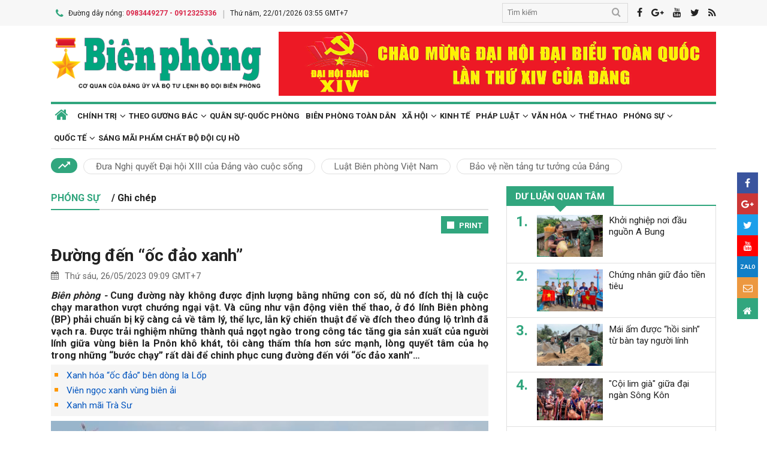

--- FILE ---
content_type: text/html; charset=utf-8
request_url: https://www.bienphong.com.vn/duong-den-oc-dao-xanh-post461490.html
body_size: 22287
content:

<!DOCTYPE html>
<html xmlns="http://www.w3.org/1999/xhtml" xml:lang="vi-vn" lang="vi-vn" itemscope="itemscope"
itemtype="http://schema.org/WebPage">
<head prefix="og: http://ogp.me/ns# fb:http://ogp.me/ns/fb# article:http://ogp.me/ns/article#"><meta charset="utf-8" /><title>
	
        Đường đến “ốc đảo xanh”
</title><meta name="keywords" content="ốc đảo xanh,oc dao xanh"/><meta name="news_keywords" content="ốc đảo xanh,oc dao xanh" /><meta name="description" content="Cung đường này không được định lượng bằng những con số, dù nó đích thị là cuộc chạy marathon vượt chướng ngại vật. Và cũng như vận động viên thể thao, ở đó lính Biên phòng (BP) phải chuẩn bị kỹ càng cả về tâm lý, thể lực, lẫn kỹ chiến thuật để về đích theo đúng lộ trình đã vạch ra. Được trải nghiệm những thành quả ngọt ngào trong công tác tăng gia sản xuất của người lính giữa vùng biên Ia Pnôn khô khát, tôi càng thấm thía hơn sức mạnh, lòng quyết tâm của họ trong những “bước chạy” rất dài để chinh phục cung đường đến với “ốc đảo xanh”…"/><link rel="canonical" href="https://www.bienphong.com.vn/duong-den-oc-dao-xanh-post461490.html" /><link rel="alternate" media="handheld" href="https://www.bienphong.com.vn/duong-den-oc-dao-xanh-post461490.html" /><link rel="alternate" type="application/rss+xml" title="Tin tức tổng hợp, tin mới nhất về Ghi chép" href="https://www.bienphong.com.vn/rss/ghi-chep-17.rss" /><meta property="article:section" content="Tin tức tổng hợp, tin mới nhất về Ghi chép" /><meta property="og:type" content="article" /><meta property="og:title" content="Đường đến “ốc đảo xanh”" /><meta property="og:description" content="Cung đường này không được định lượng bằng những con số, dù nó đích thị là cuộc chạy marathon vượt chướng ngại vật. Và cũng như vận động viên thể thao, ở đó lính Biên phòng (BP) phải chuẩn bị kỹ càng cả về tâm lý, thể lực, lẫn kỹ chiến thuật để về đích theo đúng lộ trình đã vạch ra. Được trải nghiệm những thành quả ngọt ngào trong công tác tăng gia sản xuất của người lính giữa vùng biên Ia Pnôn khô khát, tôi càng thấm thía hơn sức mạnh, lòng quyết tâm của họ trong những “bước chạy” rất dài để chinh phục cung đường đến với “ốc đảo xanh”…" /><meta property="og:url" content="https://www.bienphong.com.vn/duong-den-oc-dao-xanh-post461490.html" /><meta property="og:image:url" content="https://files.bienphong.com.vn/bbpmedia/media//730/2023/5/24/t10-a1.jpg" /><meta property="og:image:width" content="490" /><meta property="og:image:height" content="345" /><meta property="article:published_time" content="2023-05-26T09:09:12+07:00" /><meta property="article:tag" content="Đồn BP Ia Pnôn"/><meta property="article:tag" content="bđbp gia lai"/><meta property="article:tag" content="ốc đảo xanh"/><script type="application/ld+json">{"@context": "http://schema.org","@type": "NewsArticle","mainEntityOfPage":{"@type":"WebPage","@id":"https://www.bienphong.com.vn/duong-den-oc-dao-xanh-post461490.html"},"headline": "Đường đến “ốc đảo xanh”","image": {"@type": "ImageObject","url": "https://files.bienphong.com.vn/bbpmedia/media//730/2023/5/24/t10-a1.jpg","width": 800,"height": 450},"datePublished": "2023-05-26T09:09:12+07:00","dateModified": "2023-05-26T09:09:12+07:00","author": {"@type": "Person","name": ""},"publisher": {"@type": "Organization","name": "Báo biên phòng","logo": {"@type": "ImageObject","url": "https://www.bienphong.com.vn/images/logo-bienphong.jpg","width": 480,"height": 300}},"description": "Cung đường này không được định lượng bằng những con số, dù nó đích thị là cuộc chạy marathon vượt chướng ngại vật. Và cũng như vận động viên thể thao, ở đó lính Biên phòng (BP) phải chuẩn bị kỹ càng cả về tâm lý, thể lực, lẫn kỹ chiến thuật để về đích theo đúng lộ trình đã vạch ra. Được trải nghiệm những thành quả ngọt ngào trong công tác tăng gia sản xuất của người lính giữa vùng biên Ia Pnôn khô khát, tôi càng thấm thía hơn sức mạnh, lòng quyết tâm của họ trong những “bước chạy” rất dài để chinh phục cung đường đến với “ốc đảo xanh”…"}</script><script type="application/ld+json">{"@context": "http://schema.org","@type": "BreadcrumbList","itemListElement": [{"@type": "ListItem","position":1,"item": {"@id": "https://www.bienphong.com.vn/","name": "Bao bien phong"}},{"@type": "ListItem","position":2,"item": {"@id": "https://www.bienphong.com.vn/phong-su-16.html","name": "Phóng sự"}},{"@type": "ListItem","position":3,"item": {"@id": "https://www.bienphong.com.vn/ghi-chep-17.html","name": "Ghi chép"}}] }</script><meta name="robots" content="index,follow" /><meta name="GOOGLEBOT" content="index,follow,noarchive" /><meta http-equiv="REFRESH" content="1800" /><meta name="RATING" content="GENERAL" /><meta name="REVISIT-AFTER" content="1 DAYS" /><meta name="RATING" content="GENERAL" /><meta name="copyright" content="bienphong.com.vn" /><meta name="author" content="BAO BIEN PHONG" /><meta name="google-site-verification" content="qj8ryrTKbwy1ZofmigYMJMniDAB4GzajISp0EMTPfcM" /><meta property="fb:app_id" content="255770809011475" /><meta name="viewport" content="width=device-width,initial-scale=1" /><link rel="stylesheet" type="text/css" href="Styles/vendor.css" /><link rel="stylesheet" type="text/css" href="Styles/main.css?v=260525" /><link href="https://fonts.googleapis.com/css?family=Roboto:400,700&amp;amp;subset=vietnamese" rel="stylesheet" /><link rel="shortcut icon" href="favicon.ico" type="image/x-icon" />
    <script src="https://www.bienphong.com.vn/Scripts/jquery-1.4.2.js"></script>
    <script src="https://www.bienphong.com.vn/Scripts/hpcLib.js" type="text/javascript"></script>
    
    <script src="https://www.bienphong.com.vn/scripts/vendor/modernizr.js"></script>
    <script type="text/javascript">
        var NEWS_ID = '461490';
        var urlsite = 'https://www.bienphong.com.vn/';
        var urllink = 'http://www.bienphong.com.vn/duong-den-oc-dao-xanh-post461490.html';    
    </script>
    <!-- Global site tag (gtag.js) - Google Analytics -->
    <!--<script async src="https://www.googletagmanager.com/gtag/js?id=UA-108162404-1"></script>-->
    <script type="text/javascript">
        window.dataLayer = window.dataLayer || [];
        function gtag() { dataLayer.push(arguments); }
        gtag('js', new Date());
        gtag('config', 'UA-108162404-1');
    </script>
    <!-- Begin EMC Tracking Code -->
<script type="text/javascript">
    var _govaq = window._govaq || [];

    _govaq.push(['trackPageView']);
    _govaq.push(['enableLinkTracking']);

    (function () {
        _govaq.push(['setTrackerUrl', 'https://f-emc.ngsp.gov.vn/tracking']);
        _govaq.push(['setSiteId', '8970']);

        var d = document,
            g = d.createElement('script'),
            s = d.getElementsByTagName('script')[0];

        g.type = 'text/javascript';
        g.async = true;
        g.defer = true;
        g.src = 'https://f-emc.ngsp.gov.vn/embed/gov-tracking.min.js';

        s.parentNode.insertBefore(g, s);
    })();
</script>
<!-- End EMC Tracking Code -->

    
    <link rel="stylesheet" href="https://www.bienphong.com.vn/mediaelement/css/mediaelementplayer.css?v=6" />
</head>
<body>
    <div id="fb-root">
    </div>
    <script async defer crossorigin="anonymous" src="https://connect.facebook.net/en_US/sdk.js#xfbml=1&version=v9.0"
        nonce="pZKjmw5E"></script>
    <div class="wrapper">
        <!---PHAN Banner-->
        
<header class="header">
    <section class="top d-none d-lg-block">
        <div class="container">
            <div class="row">
                <div class="col-7"><span><i class="icon-phone"></i>Đường dây nóng: <strong class="hotline">0983449277 - 0912325336</strong></span><span>Thứ năm, 22/01/2026 03:55 GMT+7</span></div>
                <div class="col-5">
                    <div class="top__social">
                        <div class="frm-search">
                            <input type="text" id="txtsearchtop" placeholder="Tìm kiếm">
                            <button type="button" id="btnSearchTop"><i class="icon-search"></i></button>
                        </div>
                        <a rel="nofollow" href="javascript:void(0);" onclick="share_facebook();"><i class="icon-facebook"></i></a><a rel="nofollow" href="javascript:void(0);" onclick="share_google();"><i class="icon-google-plus"></i></a><a href="javascript:void(0);"><i class="icon-youtube"></i></a><a href="javascript:void(0);" onclick="share_twitter();"><i class="icon-twitter"></i></a><a href="https://www.bienphong.com.vn/rss.html"><i class="icon-rss"></i></a>
                    </div>
                </div>
            </div>
        </div>
    </section>
    <section class="header__main">
        <div class="container">
            <div class="row d-lg-none header__sp">
                <div class="col-2"><a id="btn-menu" href="#"><i class="icon-bars"></i></a></div>
                <div class="col-8">
                    <h1 class="logo"><a href="https://www.bienphong.com.vn/">
                        <img src="https://www.bienphong.com.vn/images/logo-bienphong.svg" alt="Báo Biên Phòng" width="120">
                    </a></h1>
                </div>
                <div class="col-2"><a id="btn-search" href="#"><i class="icon-search"></i></a></div>
            </div>
            <div class="d-none d-lg-block header__pc">
                <div class="row">
                    <div class="col-lg-4">
                        <h1 class="logo"><a href="https://www.bienphong.com.vn/">
                            <img src="https://www.bienphong.com.vn/images/logo-bienphong.svg" alt="Báo Biên Phòng"></a></h1>
                    </div>
                    <div class="col-lg-8">
                        <div class="header__banners">
                            
                            <div class="row">
                                <div class="col-lg-12">
                                    <div class="adv adv-full-hd">
                                        <a href="https://www.bienphong.com.vn/dai-hoi-xiv-cua-dang-148.html"><img src = "https://files.bienphong.com.vn/bbpmedia/media//ads/2026/1/12/11013806PMz7422278173159_91dbfa65739d31f708cad8ca2883e323.jpg" width="730px" height="107px" /></a>  
                                    </div>
                                </div>
                            </div>
                        </div>
                    </div>
                </div>
            </div>
            <!--<div class="d-none d-lg-block header__hotnews">
              <div class="header__hotnews__inner"><a href="detail.html">Hướng tới kỷ niệm 60 năm ngày truyền thống bđbp - 30 năm ngày biên phòng toàn dân</a></div>
            </div>-->
        </div>
    </section>
    <section class="search-bar">
        <div class="container">
            <div class="search-bar-inner">
                <div class="frm-search">
                    <input type="text" id="txtsearchtopm" placeholder="Tìm kiếm">
                    <button type="button" id="btnSearchTopm"><i class="icon-search"></i></button>
                </div>
            </div>
        </div>
    </section>
    <script type="text/javascript" lang="javascript">
        $(function () {
            $("#btnSearchTop").click(function () {
                var _sT = RemoveHTMLTags($("#txtsearchtop").val());
                if (_sT != '')
                {
                    var sLink = urlsite + 'search.html?s=' + _sT;
                    window.location.href = sLink;
                }
                    
            });
            $("#btnSearchTopm").click(function ()
            {
                var _sT = RemoveHTMLTags($("#txtsearchtopm").val());
                if (_sT != '')
                {
                    var sLink = urlsite + 'search.html?s=' + _sT;
                    window.location.href = sLink;
                }                
            });
            $("#txtsearchtop").keypress(function (e) {
                if (e.which == 13) {
                    var _sT = RemoveHTMLTags($("#txtsearchtop").val());
                    if (_sT != '') {
                        var sLink = urlsite + 'search.html?s=' + _sT;
                        window.location.href = sLink;
                    }
                }
            });
        });
    </script>
</header>

        <!---PHAN banner-->
        <!---PHAN menu-->
        
<section class="mainmenu">
    <div class="container">
        <div class="row">
            <div class="col-12">
                <div class="mainmenu__close"><a href="javascript:void(0)"><i class="icon-close-min"></i></a></div>
                <nav>
                    <ul class="mainmenu__items">
                        <li><a href="https://www.bienphong.com.vn/"><span>Trang chủ</span></a></li>
                         <li class="has-child"><a href="https://www.bienphong.com.vn/chinh-tri-1.html"><span>Chính trị</span></a><ul class="mainmenu__sub"><li><a href="https://www.bienphong.com.vn/thoi-su-66.html"><span>Thời sự<span></a></li><li><a href="https://www.bienphong.com.vn/doi-ngoai-bien-phong-2.html"><span>Đối ngoại biên phòng<span></a></li><li><a href="https://www.bienphong.com.vn/chong-dien-bien-hoa-binh-45.html"><span>Chống diễn biến hòa bình<span></a></li></ul></li><li class="has-child"><a href="https://www.bienphong.com.vn/theo-guong-bac-5.html"><span>Theo gương Bác</span></a><ul class="mainmenu__sub"><li><a href="https://www.bienphong.com.vn/loi-bac-day-ngay-nay-nam-xua-57.html"><span>Lời Bác dạy ngày này năm xưa<span></a></li><li><a href="https://www.bienphong.com.vn/nguoi-tot-viec-tot-58.html"><span>Người tốt - Việc tốt<span></a></li></ul></li><li><a href="https://www.bienphong.com.vn/quan-su-quoc-phong-6.html">Quân sự-Quốc phòng</a></li><li><a href="https://www.bienphong.com.vn/bien-phong-toan-dan-51.html">Biên phòng toàn dân</a></li><li class="has-child"><a href="https://www.bienphong.com.vn/xa-hoi-13.html"><span>Xã hội</span></a><ul class="mainmenu__sub"><li><a href="https://www.bienphong.com.vn/giao-thong-24-7-14.html"><span>Giao thông 24/7<span></a></li><li><a href="https://www.bienphong.com.vn/binh-dan-hoc-vu-so-147.html"><span>Bình dân học vụ số<span></a></li></ul></li><li><a href="https://www.bienphong.com.vn/kinh-te-12.html">Kinh tế</a></li><li class="has-child"><a href="https://www.bienphong.com.vn/phap-luat-8.html"><span>Pháp luật</span></a><ul class="mainmenu__sub"><li><a href="https://www.bienphong.com.vn/ho-so-vu-an-116.html"><span>Hồ sơ vụ án<span></a></li><li><a href="https://www.bienphong.com.vn/doi-song-phap-luat-9.html"><span>Đời sống pháp luật<span></a></li><li><a href="https://www.bienphong.com.vn/thong-tin-tim-hieu-phap-luat-10.html"><span>Thông tin, tìm hiểu pháp luật<span></a></li></ul></li><li class="has-child"><a href="https://www.bienphong.com.vn/van-hoa-15.html"><span>Văn hóa</span></a><ul class="mainmenu__sub"><li><a href="https://www.bienphong.com.vn/sang-tac-31.html"><span>Sáng tác<span></a></li></ul></li><li><a href="https://www.bienphong.com.vn/the-thao-68.html">Thể thao</a></li><li class="has-child"><a href="https://www.bienphong.com.vn/phong-su-16.html"><span>Phóng sự</span></a><ul class="mainmenu__sub"><li><a href="https://www.bienphong.com.vn/ghi-chep-17.html"><span>Ghi chép<span></a></li><li><a href="https://www.bienphong.com.vn/but-ky-18.html"><span>Bút ký<span></a></li></ul></li><li class="has-child"><a href="https://www.bienphong.com.vn/quoc-te-19.html"><span>Quốc tế</span></a><ul class="mainmenu__sub"><li><a href="https://www.bienphong.com.vn/su-kien-binh-luan-28.html"><span>Sự kiện-Bình luận<span></a></li><li><a href="https://www.bienphong.com.vn/bien-gioi-bien-dao-cac-nuoc-29.html"><span>Biên giới, biển, đảo các nước<span></a></li></ul></li><li><a href="https://www.bienphong.com.vn/sang-mai-pham-chat-bo-doi-cu-ho-102.html">Sáng mãi phẩm chất Bộ đội Cụ Hồ</a></li>                        
                    </ul>
                </nav>
            </div>
            <div class="col-12">
                <div class="mainmenu__info">
                    <p>Liên hệ Quảng cáo: <strong>0983449277</strong></p>
                    <p>Hotline: <strong>0983449277</strong> - <strong>0912325336</strong></p>
                </div>
                <div class="mainmenu__social">
                    <div class="top__social"><a href="#"><i class="icon-facebook"></i></a><a href="#"><i class="icon-google-plus"></i></a><a href="#"><i class="icon-youtube"></i></a><a href="#"><i class="icon-rss"></i></a></div>
                </div>
            </div>
        </div>
    </div>
</section>

        <!---END menu-->
        <!---PHAN event-->
        
        
<section class="maintags d-none d-lg-block">
    <div class="container">
        <span class="icon-trending_up"></span><a class="item" href="https://www.bienphong.com.vn/dua-nghi-quyet-dai-hoi-xiii-cua-dang-vao-cuoc-song-trends81.html">Đưa Nghị quyết Đại hội XIII của Đảng vào cuộc sống</a><a class="item" href="https://www.bienphong.com.vn/luat-bien-phong-viet-nam-trends63.html">Luật Biên phòng Việt Nam</a><a class="item" href="https://www.bienphong.com.vn/bao-ve-nen-tang-tu-tuong-cua-dang-trends117.html">Bảo vệ nền tảng tư tưởng của Đảng</a>
    </div>
</section>

        <!---PHAN event-->
        <!---PHAN CONTENT-->
        
    <section class="section" id="firstSection">
        <div class="container">
            <div class="row">
                <div class="col-lg-8" id="mainLeftContent">
                    
<article class="item">       
    <h3 class="newsblock-title fix-newsblock-title"><a href = "https://www.bienphong.com.vn/phong-su-16.html" ><span>Phóng sự</span></a>/ Ghi chép<a class="btn-subcategory" href="javascript:void(0)"><i class="icon-th"></i></a></h3>
</article>

                    
<div class="article-print" style="text-align: right;">
    <button class="btn-print" id="btnPrintBPP" type="button" style="background-color: #31a67e;
        border: none; padding: 8px 10px 6px; font-size: 13px;" onclick="print(1);">
        <i class="icon-print icon-grp icon-s12"></i>PRINT</button>
</div>
<div id="divcontent">
    <article class="article-main"><h2 class="title--big"><a href = "https://www.bienphong.com.vn/duong-den-oc-dao-xanh-post461490.html">Đường đến “ốc đảo xanh”</a></h2><div class="row"><div class="col-6"><time class="article-date"><i class="icon-calendar"></i>Thứ sáu, 26/05/2023 09:09 GMT+7</time></div><div class="col-6"><div class="article-fb"><div class="fb-like" data-href="https://www.bienphong.com.vn/duong-den-oc-dao-xanh-post461490.html" data-width="" data-layout="button" data-action="like" data-size="small" data-share="true"></div></div></div></div><div class="article-content">    <div class="article-grp-content">        <div class="article-content-intro">            <p><i>Biên phòng - </i>Cung đường này không được định lượng bằng những con số, dù nó đích thị là cuộc chạy marathon vượt chướng ngại vật. Và cũng như vận động viên thể thao, ở đó lính Biên phòng (BP) phải chuẩn bị kỹ càng cả về tâm lý, thể lực, lẫn kỹ chiến thuật để về đích theo đúng lộ trình đã vạch ra. Được trải nghiệm những thành quả ngọt ngào trong công tác tăng gia sản xuất của người lính giữa vùng biên Ia Pnôn khô khát, tôi càng thấm thía hơn sức mạnh, lòng quyết tâm của họ trong những “bước chạy” rất dài để chinh phục cung đường đến với “ốc đảo xanh”…</p>        </div><div class="article-list-links"><ul><li><a href = "https://www.bienphong.com.vn/xanh-hoa-oc-dao-ben-dong-ia-lop-post458157.html"> Xanh hóa “ốc đảo” bên dòng Ia Lốp</a></li><li><a href = "https://www.bienphong.com.vn/vien-ngoc-xanh-vung-bien-ai-post454582.html"> Viên ngọc xanh vùng biên ải</a></li><li><a href = "https://www.bienphong.com.vn/xanh-mai-tra-su-post438482.html"> Xanh mãi Trà Sư</a></li></ul></div>        <div class="article-content-main"><div style="text-align:center">
<figure class="image" style="display:inline-block"><img alt="" border="0" hspace="3" src="https://files.bienphong.com.vn//bbpmedia/media/730/2023/5/24/t10-a1.jpg" vspace="3" />
<figcaption>Vườn bạch đàn hơn 10ha của Đồn BP Ia Pnôn. Ảnh: Thái Kim Nga</figcaption>
</figure>
</div>

<p style="text-align: justify;"><strong>Vượt chướng ngại vật</strong></p>

<p style="text-align: justify;">Sau quyết định di chuyển doanh trại từ khu vực bên cạnh con sông Ia Drăng về địa điểm mới tại xã Ia Pnôn, huyện Đức Cơ, tỉnh Gia Lai vào năm 2018, thử thách đến với cán bộ, chiến sĩ Đồn BP Ia Pnôn, BĐBP Gia Lai là vô cùng lớn. Toàn bộ hệ thống chuồng trại chăn nuôi, vườn tăng gia đều phải quy hoạch xây dựng lại từ đầu, đáp ứng yêu cầu “người đâu vườn đó” do ngành hậu cần đề ra.</p>

<p style="text-align: justify;">Điều này đồng nghĩa, người lính Đồn BP Ia Pnôn không chỉ tập trung cải tạo đất đai, thay thế lớp đá sỏi đã “trơ gan gà” sau khi lấy mặt bằng xây dựng đồn bằng đất phù sa vận chuyển từ nơi khác đến, mà còn phải rải ống, đặt máy bơm, kéo dây điện hàng ngàn mét để đưa nước về tưới tắm cho cây trồng, vật nuôi. “Công lính” nhiều tựa nước sông, nhưng đó là chướng ngại vật bắt buộc phải vượt qua trên “đường chạy” marathon xuyên suốt gần một nhiệm kỳ.</p>

<p style="text-align: justify;">Trung tá Nguyễn Quang Công, Đồn trưởng Đồn BP Ia Pnôn chia sẻ: “Không chỉ quy hoạch, làm mới khu tăng gia sản xuất, chúng tôi còn phải tính toán, thay thế dần số diện tích trồng cây lâu năm, hiệu quả thấp sang những loại cây trồng có ưu thế hơn. Cùng với đó, tận dụng khu vực đất trống quanh đơn vị để phát triển đàn gia súc, gia cầm theo dạng chăn nuôi bán tự nhiên, vừa cung cấp phân bón hữu cơ truyền thống cho cây trồng, vừa bảo đảm nguồn thực phẩm chất lượng cao, phục vụ đời sống của bộ đội…”.</p>

<p style="text-align: justify;">Đề cương tổng thể của “kiến trúc sư” công trình chỉ gói gọn ở mấy “gạch đầu dòng” như thế, song để thực hiện nó là cả một khối lượng công việc rất lớn, đòi hỏi người lính BP bên dòng Ia Drăng phải “vượt nắng thắng mưa”, khát khao cống hiến và khát khao chiến thắng như những vận động viên trên đường chạy marathon vượt chướng ngại vật. Đã có những bước “lạc nhịp” do điều kiện thời tiết khí hậu không thuận theo ý người và dịch bệnh tác động, nhưng tựu trung lại, đó là những chướng ngại vật cần phải vượt qua trên con đường hướng đến “ốc đảo xanh” vững vàng thế đứng trên biên giới.</p>

<p style="text-align: justify;"><strong>Niềm tin và tình yêu người lính…</strong></p>

<p style="text-align: justify;">Trên đường đưa chúng tôi đi thăm vườn cây bạch đàn rộng hơn 10ha gần 1 năm tuổi, Thiếu tá Trần Hoàng Trang, Phó Đồn trưởng quân sự Đồn BP Ia Pnôn tâm sự: “Ở vùng biên giới khô khan khắc nghiệt như thế này thì việc lựa chọn cây trồng dài ngày phù hợp với khả năng về kinh phí của đơn vị là rất quan trọng. Cây bạch đàn phải thường xuyên chống cháy, nhưng bù lại có sức sống rất tốt, chi phí thấp nhờ tiết kiệm được nguồn nước tưới và phân bón. Thời gian sinh trưởng và phát triển của loại cây này từ 5 đến 7 năm là sẽ cho thu hoạch, giá trị kinh tế vượt trội so với vườn điều đã được thay thế trước đây. Nói thì nhanh nhưng vẫn còn hơn một nhiệm kỳ vượt chướng ngại vật nữa…”.</p>

<p style="text-align: justify;">Trong câu chuyện của Phó Đồn trưởng, người được ví như “linh hồn” trong công tác huấn luyện, bảo đảm hậu cần, xây dựng đơn vị ở Đồn BP Ia Pnôn, chúng tôi thấy rất rõ quyết tâm, niềm tin trên con đường xây dựng đơn vị hướng đến một “ốc đảo xanh” đúng nghĩa trên biên giới. Có sự trùng hợp khá ngẫu nhiên khi nói về quá trình xây dựng kiến tạo Đồn BP Ia Pnôn trở thành điểm sáng trong công tác tăng gia sản xuất, xây dựng đơn vị như một cuộc chạy marathon vượt chướng ngại vật thì “linh hồn” của mảng công tác này cũng từng là vận động viên điền kinh trên đường chạy cự ly trung bình ngắn (10km).</p>

<div style="text-align:center">
<figure class="image" style="display:inline-block"><img alt="" border="0" hspace="3" src="https://files.bienphong.com.vn//bbpmedia/media/730/2023/5/24/t10-a2.jpg" vspace="3" />
<figcaption>Đàn gia súc nuôi thả bán tự nhiên của đơn vị. Ảnh: Thái Kim Nga</figcaption>
</figure>
</div>

<p style="text-align: justify;">Nói một cách dễ hiểu, thời trai trẻ, Thiếu tá Trần Hoàng Trang đã có hơn 5 năm cuối cấp học phổ thông được tuyển chọn vào đội năng khiếu điền kinh của tỉnh ­Gia Lai. Thời gian này, anh đã tham dự một số giải đấu toàn quốc và đã từng được gọi vào đội dự tuyển quốc gia. Tuy nhiên, do gặp phải một số chấn thương trong quá trình tập luyện, thi đấu, Trần Hoàng Trang quyết định lựa chọn màu áo lính thay vì nghiệp “quần đùi áo số” để trở thành người sĩ quan BP như ngày hôm nay.</p>

<p style="text-align: justify;">“Giữa một vận động viên trên đường chạy marathon vượt chướng ngại vật với người cán bộ trực tiếp làm công tác bảo đảm hậu cần, xây dựng đơn vị ở đồn BP có nét tương đồng nào không?” - Tôi nêu câu hỏi.</p>

<p style="text-align: justify;">“Xin thưa là có. Đó là lòng quyết tâm, khả năng thực chiến và một chút ít gì đó tạm hiểu là tâm lý khi thi đấu. Đã là người lính BP thì phải luôn trong tâm thế sẵn sàng nhận nhiệm vụ mới, đến đơn vị mới vào bất kỳ lúc nào. Bắt tay vào kiến tạo một công trình đòi hỏi phải có thời gian khá dài như gây dựng vườn cây bạch đàn mà cứ lăn tăn, liệu có kịp nhìn thấy thành quả lao động thì rất khó để về đích. Hãy cứ cống hiến hết mình và xem đó như đường chạy marathon tiếp sức, khi trao gậy cho vận động viên kế tiếp có nghĩa là mình đã hoàn thành nhiệm vụ và góp công vào thành tích chung của đơn vị…” - Thiếu tá Trần Hoàng Trang chia sẻ.</p>

<p style="text-align: justify;">Vâng, đó là niềm tin, là tình yêu và trách nhiệm của người lính trên bất kỳ “trận địa” nào mà họ đã in dấu chân qua. Niềm tin đó đã tạo nên bệ phóng để người lính bên dòng sông Ia Drăng “vượt nắng thắng mưa” xây dựng Đồn BP Ia Pnôn trở thành “ốc đảo xanh” nơi vùng biên khô khát.</p>

<p style="text-align: justify;">Và đất khó mấy cũng không phụ công người, với quy mô đàn gia súc (bò, heo) luôn được duy trì trên 200 con, vườn rau xanh, củ, quả các loại đạt xấp xỉ 5 con số (kg) mỗi năm và hàng chục héc ta trồng các loại cây dài ngày khác, không chỉ góp phần cải thiện, nâng cao đời sống cho bộ đội, mà còn “gói ghém” nên những món quà đầy ý nghĩa gửi tặng nhân dân trên địa bàn và hậu phương người lính. Hình ảnh ấn tượng nhất có lẽ hành trang của cán bộ, chiến sĩ Đồn BP Ia Pnôn trong những chuyến nghỉ phép hay được tranh thủ về thăm gia đình. Đó là những bó rau, cân thịt, bao củ quả chất lượng cao được nâng niu gửi về từ biên giới, làm ấm hơn những tổ ấm gia đình người lính BP.</p>

<p style="text-align: justify;"><strong>Khúc vĩ thanh trong nụ cười của Bí thư Tỉnh ủy</strong></p>

<p style="text-align: justify;">Trong chuyến thăm, tặng quà, chúc Tết đơn vị nhân dịp đón Xuân Quý Mão 2023 vừa qua, đồng chí Hồ Văn Niên, Ủy viên Trung ương Đảng, Bí thư Tỉnh ủy Gia Lai đã bày tỏ niềm vui, sự tin tưởng khi được chứng kiến những thành quả trong công tác tăng gia sản xuất, xây dựng đơn vị ở Đồn BP Ia Pnôn.</p>

<p style="text-align: justify;">Trò chuyện với cán bộ, chiến sĩ, đồng chí Bí thư Tỉnh ủy cười thật tươi khi nói về cảm nhận của mình: “Cũng vào dịp này năm ngoái, được trực tiếp nghe các đồng chí nói và thấy các đồng chí làm trong điều kiện đầy khó khăn và thử thách, tôi không nghĩ các đồng chí sẽ làm được và làm tốt như thế. Những thành quả trong công tác bảo đảm hậu cần tại chỗ của ngày hôm nay đã nói lên tất cả. Đồn BP Ia Pnôn không chỉ hoàn thành xuất sắc nhiệm vụ quản lý, bảo vệ biên giới, phòng, chống dịch bệnh, tham gia xây dựng địa bàn, mà còn làm rất tốt công tác tăng gia sản xuất, xứng đáng là điểm sáng trên biên giới…”.</p>

<p style="text-align: justify;"><strong>Thái Kim Nga</strong></p>       </div><div class="article-fb"><div class="fb-like" data-href="https://www.bienphong.com.vn/duong-den-oc-dao-xanh-post461490.html" data-width="" data-layout="button" data-action="like" data-size="small" data-share="true"></div></div>   </div></div></article>
</div>
<script type="text/javascript">
    function print(_browser) {

        var yourDOCTYPE = "<!DOCTYPE html>";
        var printPreview = window.open('', 'print_preview');
        var divToPrint = document.getElementById("divcontent");
        var printDocument = printPreview.document;
        printDocument.open();
        var head = "<head>" + "<style> .to-print{height:auto; width:93%;position:absolute;margin: 0;} </style>" + "</head>";
        printDocument.write(yourDOCTYPE +
                    "<html>" +
                    head +
                    "<body>" +
                     "<div class='to-print'><img style='width:250px;height:auto;' src='https://www.bienphong.com.vn/images/logo-bienphong.svg' alt='Báo Biên Phòng' />" + divToPrint.outerHTML +
                     "</div>" +
                    "</body>" +
                    "</html>");

        printPreview.print(0);
        if (_browser == 2)
            printPreview.document.close();
        else
            printPreview.close();
    }

</script>

                    
<div class="article-social">
    
    <div class="row">
        <div class="col-12 col-sm-12">
            <div class="article-tags"><strong></strong><a href="https://www.bienphong.com.vn/tag/don-bp-ia-pnon-6208.html">Đồn BP Ia Pnôn </a><a href="https://www.bienphong.com.vn/tag/bdbp-gia-lai-14889.html">bđbp gia lai </a><a href="https://www.bienphong.com.vn/tag/oc-dao-xanh-55467.html">ốc đảo xanh </a></div>            
        </div>
    </div>    
</div>
  
                    
<section class="newsblock">
    <h3 class="newsblock-title"><span>Bình luận</span></h3>
    <div class="newsblock-content">
        <form class="frm frm-comment">
            <div class="row">
                <div class="col-sm-6 frm-row">
                    <label for="commentName">Tên của bạn</label>
                    <input type="text" placeholder="Họ và tên" id="txtfullname">
                </div>
                <div class="col-sm-6 frm-row">
                    <label for="commentEmail">Địa chỉ email</label>
                    <input type="text" placeholder="Email của bạn" id="txtemail">
                </div>
                <div class="col-12 frm-row">
                    <label for="commentContent">Nội dung bình luận</label>
                    <textarea name="" cols="30" rows="2" id="txtcomments"></textarea>
                </div>
                <div class="col-6 frm-row">
                    <div class="captcha-cmt">
                        <div>
                            <input type="hidden" id="txthdcapchar">
                            <div class="img-captcha-cmt"><canvas id="myCanvas" width="70" height="25"></canvas></div>
                        </div>
                        <div><a class="reload-captcha-cmt" href="javascript:void(0);" onclick="ShowCapchar();"><i class="icon-reload"></i></a></div>
                        <div>
                            <input type="text" id="txtcapchar" placeholder="Nhập mã captcha"></div>
                    </div>
                </div>
                <div class="col-12 frm-row" style="margin-bottom: 0 !important;">
                    <button type="button" id="btnsend">Gửi ý kiến</button>
                </div>
            </div>
        </form>
    </div>
</section>
<script type="text/javascript">
    var articleid=461490;
    function show() {
        var alpha = new Array('A', 'B', 'C', 'D', 'E', 'F', 'G', 'H', 'I', 'J', 'K', 'L', 'M', 'N', 'O', 'P', 'Q', 'R', 'S', 'T', 'U', 'V', 'W', 'X', 'Y', 'Z',           
               '0', '1', '2', '3', '4', '5', '6', '7', '8', '9');
        var i;
        for (i = 0; i < 6; i++) {
            var a = alpha[Math.floor(Math.random() * alpha.length)];
            var b = alpha[Math.floor(Math.random() * alpha.length)];
            var c = alpha[Math.floor(Math.random() * alpha.length)];
            var d = alpha[Math.floor(Math.random() * alpha.length)];
            var e = alpha[Math.floor(Math.random() * alpha.length)];
            var f = alpha[Math.floor(Math.random() * alpha.length)];
            var g = alpha[Math.floor(Math.random() * alpha.length)];
        }
        var code = a + b + c + d + e + f + g;
        //document.getElementById("ctc-captcha").innerHTML = code
        document.getElementById("txthdcapchar").value = code
        return code;
    }
    function ShowCapchar() {
        var _capchar = show();
        var c = document.getElementById("myCanvas");
        var ctx = c.getContext("2d");
        ctx.clearRect(0, 0, c.width, c.height);
        ctx.font = "14px Arial";
        ctx.fillText(_capchar, 2, 20);
        // save img
        //Canvas2Image.saveAsImage(c, 65, 25, 'png');
    }
    function removeSpaces(string) {
        return string.split(' ').join('');
    }
    document.addEventListener("DOMContentLoaded", function () {
        ShowCapchar();
    });
</script>
<script src="https://www.bienphong.com.vn/scripts/sendcomments.js"></script>
                  
                    
<section class="newsblock">
      <div class="list-related-news topnews__category"><div class="newsblock-content"><a class="item-thumb item-thumb-list-cate" href="https://www.bienphong.com.vn/quotchien-dich-quang-trungquot-than-toc-mang-mua-xuan-am-ap-den-voi-nguoi-dan-post499778.html"><img src = "https://files.bienphong.com.vn/bbpmedia/media//1200/2026/1/18/493125405AM_193125401AM10a.jpg" alt="Chiến dịch Quang Trung thần tốc, mang mùa Xuân ấm áp đến với người dân"></a><article class="item"><h2 class="title--medium title-larger-news"><a href="https://www.bienphong.com.vn/quotchien-dich-quang-trungquot-than-toc-mang-mua-xuan-am-ap-den-voi-nguoi-dan-post499778.html">"Chiến dịch Quang Trung" thần tốc, mang mùa Xuân ấm áp đến với người dân</a></h2><p>Từ những ngôi nhà bị sập đổ hoàn toàn do cơn lũ dữ vào cuối tháng 11/2025, đến nay, nhiều ngôi nhà mới đã được xây dựng khang trang, kiên cố. Khó có thể kể hết niềm vui của 4 hộ dân tại thôn Đông Nam, xã Đại Lãnh, tỉnh Khánh Hòa vốn từng rơi vào cảnh trắng tay vì mưa lũ, khi được Ban Chỉ huy Bộ đội Biên phòng tỉnh Khánh Hòa phối hợp với cấp ủy, chính quyền địa phương tổ chức bàn giao nhà trong những ngày đầu năm 2026. Những ngôi nhà mới được dựng lên từ bàn tay, công sức của người lính quân hàm xanh không chỉ góp phần giúp nhân dân ổn định cuộc sống, mà còn gắn kết bền chặt tình đoàn kết quân dân, lan tỏa ý nghĩa nhân văn sâu sắc của "Chiến dịch Quang Trung" thần tốc, mang mùa Xuân ấm áp đến với người dân vùng biên giới.</p></div><div class="newsblock-content"><a class="item-thumb item-thumb-list-cate" href="https://www.bienphong.com.vn/quotcoi-lim-giaquot-giua-dai-ngan-song-kon-post499476.html"><img src = "https://files.bienphong.com.vn/bbpmedia/media//1200/2026/1/9/14933759PM_86133753PM10a.jpg" alt="Cội lim già giữa đại ngàn Sông Kôn"></a><article class="item"><h2 class="title--medium title-larger-news"><a href="https://www.bienphong.com.vn/quotcoi-lim-giaquot-giua-dai-ngan-song-kon-post499476.html">"Cội lim già" giữa đại ngàn Sông Kôn</a></h2><p>Cái tuổi đã ngoài thất thập, lão già làng vẫn âm thầm truyền cho con cháu nghề đan lát, bắn nỏ, múa tâng tung da dá, dựng nêu, hát lý, nói lý Cơ Tu... để lấy đó làm sinh kế bền lâu.</p></div><div class="newsblock-content"><a class="item-thumb item-thumb-list-cate" href="https://www.bienphong.com.vn/mai-am-duoc-hoi-sinh-tu-ban-tay-nguoi-linh-post499250.html"><img src = "https://files.bienphong.com.vn/bbpmedia/media//1200/2026/1/3/16362628PM_97462610PM10a.jpg" alt="Mái ấm được hồi sinh từ bàn tay người lính"></a><article class="item"><h2 class="title--medium title-larger-news"><a href="https://www.bienphong.com.vn/mai-am-duoc-hoi-sinh-tu-ban-tay-nguoi-linh-post499250.html">Mái ấm được “hồi sinh” từ bàn tay người lính</a></h2><p>Sau bão số 13, trên nền đất trước đây từng là mái nhà của gia đình chị Phạm Tôn Nữ Lệ Kiều (thôn 3, xã Xuân Lộc, tỉnh Đắk Lắk) chỉ còn lại những mảng tường đổ nát lẫn trong bùn đất. Từ mảnh đất tưởng chừng chỉ còn dấu tích hoang tàn ấy, sự chung tay, góp sức của cán bộ, chiến sĩ Đồn Biên phòng Xuân Hòa, Bộ đội Biên phòng tỉnh Đắk Lắk đã dần dựng lên một mái ấm mới, lặng lẽ “hồi sinh” sau thiên tai, tiếp thêm niềm tin để gia đình chị vững vàng bước tiếp.</p></div><div class="newsblock-content"><a class="item-thumb item-thumb-list-cate" href="https://www.bienphong.com.vn/chung-nhan-giu-dao-tien-tieu-post499028.html"><img src = "https://files.bienphong.com.vn/bbpmedia/media//1200/2025/12/26/83322941PM_76422937PM10b.jpg" alt="Chứng nhân giữ đảo tiền tiêu"></a><article class="item"><h2 class="title--medium title-larger-news"><a href="https://www.bienphong.com.vn/chung-nhan-giu-dao-tien-tieu-post499028.html">Chứng nhân giữ đảo tiền tiêu</a></h2><p>Lấp lánh trong niềm tin của người dân xứ đảo là sự kiêu hãnh về hòn đảo tiền tiêu. Trải qua biết bao biến thiên của lịch sử, của đời người, cuộc sống của người dân ở Lý Sơn (Quảng Ngãi) đã có nhiều đổi thay đến ngỡ ngàng. Nơi cửa ngõ Biển Đông ấy, ấm no đang hiện hữu từng ngày.</p></div><div class="newsblock-content"><a class="item-thumb item-thumb-list-cate" href="https://www.bienphong.com.vn/khoi-nghiep-noi-dau-nguon-a-bung-post498925.html"><img src = "https://files.bienphong.com.vn/bbpmedia/media//1200/2025/12/24/15324027PM_2324015PM10a.JPG" alt="Khởi nghiệp nơi đầu nguồn A Bung"></a><article class="item"><h2 class="title--medium title-larger-news"><a href="https://www.bienphong.com.vn/khoi-nghiep-noi-dau-nguon-a-bung-post498925.html">Khởi nghiệp nơi đầu nguồn A Bung</a></h2><p>Rời ruộng đồng xuống phố làm công nhân tại các khu công nghiệp, làn sóng này không chỉ diễn ra ở miền xuôi, mà giờ đây còn trở thành lựa chọn của giới trẻ ở vùng sâu, vùng xa. Tại xã La Lay, tỉnh Quảng Trị, một số thanh niên vào thành phố làm việc rồi quay trở về quê hương, cụm từ “khởi nghiệp” bắt đầu được nhắc tới.</p></div><div class="newsblock-content"><a class="item-thumb item-thumb-list-cate" href="https://www.bienphong.com.vn/nghia-tinh-dong-bao-voi-nguoi-linh-bien-phong-post498402.html"><img src = "https://files.bienphong.com.vn/bbpmedia/media//1200/2025/12/11/29192529AM_3292444AM10b.JPG" alt="Nghĩa tình đồng bào với người lính Biên phòng"></a><article class="item"><h2 class="title--medium title-larger-news"><a href="https://www.bienphong.com.vn/nghia-tinh-dong-bao-voi-nguoi-linh-bien-phong-post498402.html">Nghĩa tình đồng bào với người lính Biên phòng</a></h2><p>Trong suốt hơn 10 ngày tìm kiếm người mất tích tại địa bàn xã Hùng Sơn, thành phố Đà Nẵng sau vụ sạt lở đất, đồng bào dân tộc Cơ Tu tại địa phương luôn dành tấm lòng trân quý cho những người lính. Tối ngày 26/11, dưới những ngôi nhà sàn gỗ nghi ngút khói bếp, bà con xôn xao nói chuyện ngày mai bộ đội rút đi rồi, không biết bao giờ trở lại.</p></div><div class="newsblock-content"><a class="item-thumb item-thumb-list-cate" href="https://www.bienphong.com.vn/no-luc-cuu-ho-cuu-nan-o-bien-gioi-hung-son-post497914.html"><img src = "https://files.bienphong.com.vn/bbpmedia/media//1200/2025/11/30/34673759AM_19173756AM15a.jpg" alt="Nỗ lực cứu hộ, cứu nạn ở biên giới Hùng Sơn"></a><article class="item"><h2 class="title--medium title-larger-news"><a href="https://www.bienphong.com.vn/no-luc-cuu-ho-cuu-nan-o-bien-gioi-hung-son-post497914.html">Nỗ lực cứu hộ, cứu nạn ở biên giới Hùng Sơn</a></h2><p>Núi sạt lở. Người chạy. Tiếng gọi người thân vang cả vùng biên giới. Dưới cơn mưa biên viễn, những bóng dáng vẫn cần mẫn dò tìm người bị nạn sau trận sạt lở. Tiếng gọi ở Hùng Sơn chiều mưa cứ da diết lòng người.</p></div><div class="newsblock-content"><a class="item-thumb item-thumb-list-cate" href="https://www.bienphong.com.vn/di-qua-lang-chai-sau-con-bao-so-13-post497547.html"><img src = "https://files.bienphong.com.vn/bbpmedia/media//1200/2025/11/21/1021155PM_40021148PM10a.JPG" alt="Đi qua làng chài sau cơn bão số 13"></a><article class="item"><h2 class="title--medium title-larger-news"><a href="https://www.bienphong.com.vn/di-qua-lang-chai-sau-con-bao-so-13-post497547.html">Đi qua làng chài sau cơn bão số 13</a></h2><p>Sau bão số 13 (Kalmaegi), nhịp sống đã trở lại bình thường, nhưng khi đi qua các làng chài ở khu vực duyên hải thuộc các tỉnh Đắk Lắk, Gia Lai, có thể thấy người dân vẫn chật vật khắc phục những hậu quả không thể xử lý trước mắt. Ở các đồn Biên phòng Xuân Đài, Xuân Hòa (BĐBP tỉnh Đắk Lắk), cán bộ, chiến sĩ vẫn tiếp tục bám dân để hỗ trợ bà con.</p></div></div>      
</section>

                    
                    
                </div>
                <div class="col-lg-4" id="asideTop">
                    <aside class="leftside">
                        <div class="position-side-sticky">
                            <div class="left-side-sticky">
                                <div id="ContentPlaceHolder1_uc_Tinxemnhieunhat_ltrContainerXemnhieu" class="widget">
    <div class="tabnews">
        <div class="tabnews-title"><a class="active" href="javascript:void(0)" data-tab="#latestNews">Dư luận quan tâm</a></div>
        <div class="tabnews-content">
            <div class="latestNews">
                <ul>
                    <li><a href="https://www.bienphong.com.vn/khoi-nghiep-noi-dau-nguon-a-bung-post498925.html"><span class="item-thumb item-thumb-small-cate"> <img  src="https://files.bienphong.com.vn/imagesthumb/450x450/1200/2025/12/24/15324027PM_2324015PM10a.JPG" onerror="this.onerror = null; this.src = 'https://files.bienphong.com.vn/filesdata/450x450/1200/2025/12/24/15324027PM_2324015PM10a.JPG'; " alt="Khởi nghiệp nơi đầu nguồn A Bung" title="Khởi nghiệp nơi đầu nguồn A Bung"></span>Khởi nghiệp nơi đầu nguồn A Bung</a></li><li><a href="https://www.bienphong.com.vn/chung-nhan-giu-dao-tien-tieu-post499028.html"><span class="item-thumb item-thumb-small-cate"> <img  src="https://files.bienphong.com.vn/imagesthumb/450x450/1200/2025/12/26/83322941PM_76422937PM10b.jpg" onerror="this.onerror = null; this.src = 'https://files.bienphong.com.vn/filesdata/450x450/1200/2025/12/26/83322941PM_76422937PM10b.jpg'; " alt="Chứng nhân giữ đảo tiền tiêu" title="Chứng nhân giữ đảo tiền tiêu"></span>Chứng nhân giữ đảo tiền tiêu</a></li><li><a href="https://www.bienphong.com.vn/mai-am-duoc-hoi-sinh-tu-ban-tay-nguoi-linh-post499250.html"><span class="item-thumb item-thumb-small-cate"> <img  src="https://files.bienphong.com.vn/imagesthumb/450x450/1200/2026/1/3/16362628PM_97462610PM10a.jpg" onerror="this.onerror = null; this.src = 'https://files.bienphong.com.vn/filesdata/450x450/1200/2026/1/3/16362628PM_97462610PM10a.jpg'; " alt="Mái ấm được hồi sinh từ bàn tay người lính" title="Mái ấm được hồi sinh từ bàn tay người lính"></span>Mái ấm được “hồi sinh” từ bàn tay người lính</a></li><li><a href="https://www.bienphong.com.vn/quotcoi-lim-giaquot-giua-dai-ngan-song-kon-post499476.html"><span class="item-thumb item-thumb-small-cate"> <img  src="https://files.bienphong.com.vn/imagesthumb/450x450/1200/2026/1/9/14933759PM_86133753PM10a.jpg" onerror="this.onerror = null; this.src = 'https://files.bienphong.com.vn/filesdata/450x450/1200/2026/1/9/14933759PM_86133753PM10a.jpg'; " alt="Cội lim già giữa đại ngàn Sông Kôn" title="Cội lim già giữa đại ngàn Sông Kôn"></span>"Cội lim già" giữa đại ngàn Sông Kôn</a></li><li><a href="https://www.bienphong.com.vn/quotchien-dich-quang-trungquot-than-toc-mang-mua-xuan-am-ap-den-voi-nguoi-dan-post499778.html"><span class="item-thumb item-thumb-small-cate"> <img  src="https://files.bienphong.com.vn/imagesthumb/450x450/1200/2026/1/18/493125405AM_193125401AM10a.jpg" onerror="this.onerror = null; this.src = 'https://files.bienphong.com.vn/filesdata/450x450/1200/2026/1/18/493125405AM_193125401AM10a.jpg'; " alt="Chiến dịch Quang Trung thần tốc, mang mùa Xuân ấm áp đến với người dân" title="Chiến dịch Quang Trung thần tốc, mang mùa Xuân ấm áp đến với người dân"></span>"Chiến dịch Quang Trung" thần tốc, mang mùa Xuân ấm áp đến với người...</a></li>
                </ul>
            </div>
        </div>
    </div>
</div>

                                
<div class="widget">
    <h3 class="widget-title"><a href="https://www.bienphong.com.vn/baoin/bao-bien-phong/">Đọc báo in</a></h3>
    <div class="widget-content">
        <div class="newspaper">
            <div class="row">
                <div class="col-6">
                    <a href="https://www.bienphong.com.vn/baoin/bao-an-ninh-bien-gioi/0/">
                        <img src="https://www.bienphong.com.vn/images/newspaper.jpg" alt="An ninh biên giới"></a>
                </div>
                <div class="col-6">
                    <a href="https://www.bienphong.com.vn/baoin/bao-bien-phong/0/">
                        <img src="https://www.bienphong.com.vn/images/newspaper-1.jpg" alt="Biên phòng"></a>
                </div>
            </div>
        </div>
    </div>
</div>

                                
<div class="widget widget--simple d-lg-none"> 
    <h3 class="widget-title"><a>Fanpage báo biên phòng</a></h3>
    <div class="widget-content">
        <div class="fb-page" style="height:180px;background-image:url('https://www.bienphong.com.vn/images/fanpage.jpg')"
            data-href="https://www.facebook.com/baodientu.bienphong/"
            data-width="350"
            data-hide-cover="false"
            data-show-facepile="true">
        </div>
    </div>
    
    <script>
        $(function () {
            if ($('.fb-page').text()=='')
            {
                $('.fb-page').append('<img src=\"https://www.bienphong.com.vn/images/fanpage.jpg\">')
            }
        });
    </script>
</div>

                                
                                
                                
                                    
				
<div class="widget widget--simple d-none d-lg-block">
    <div class="widget-content">
        
    </div>
</div>
   
				
<div class="widget widget--simple d-none d-lg-block">
    <div class="widget-content">
        
    </div>
</div>
                               
                            </div>
                        </div>
                    </aside>
                </div>
            </div>
        </div>
    </section>
    
<section class="section videonews">
    <div class="container">
        <section class="newsblock">            
            <h3 class="newsblock-title"><a href="https://www.bienphong.com.vn/videos/bien-cuong-huong-ve-dai-hoi-xiv-cua-dang-499880.html"><span>Video</span></a></h3><div class="newsblock-content" style="background:#f0f0f0"><div class="row"><div class="col-lg-7 videonews-col-right"><article class="item item--special"><div class="video-wrapper"><iframe width="1840" height="1035" src="https://www.youtube.com/embed/pllCsFNEVUA?rel=0" title="Biên cương hướng về Đại hội XIV của Đảng" frameborder="0" allow="accelerometer; autoplay; clipboard-write; encrypted-media; gyroscope; picture-in-picture; web-share" referrerpolicy="strict-origin-when-cross-origin" allowfullscreen></iframe></div></article><h2 class="title--big" id="mainVideoTitle" style="padding:15px;margin-bottom:0;"><a href = "https://www.bienphong.com.vn/videos/bien-cuong-huong-ve-dai-hoi-xiv-cua-dang-499880.html" > Biên cương hướng về Đại hội XIV của Đảng</a></h2></div><div class="col-lg-5 videonews-col-left"><div class="listthumb"><article class="item"><a class="item-thumb" href="https://www.bienphong.com.vn/videos/bo-doi-bien-phong-thanh-hoa-kien-quyet-ngan-chan-ma-tuy-tu-som-tu-xa-499701.html"><img src ="https://files.bienphong.com.vn/imagesthumb/450x450/1200/2026/1/15/521102609PM05311.jpg" alt="Bộ đội Biên phòng Thanh Hóa: Kiên quyết ngăn chặn ma túy từ sớm, từ xa"/></a><h2 class="title--regular"><a href ="https://www.bienphong.com.vn/videos/bo-doi-bien-phong-thanh-hoa-kien-quyet-ngan-chan-ma-tuy-tu-som-tu-xa-499701.html">Bộ đội Biên phòng Thanh Hóa: Kiên quyết ngăn chặn ma túy từ sớm, từ xa</a></h2></article><article class="item"><a class="item-thumb" href="https://www.bienphong.com.vn/videos/dak-lak-xuan-ve-tren-nhung-mai-am-moi-499700.html"><img src ="https://files.bienphong.com.vn/imagesthumb/450x450/1200/2026/1/15/660101736PM0531.jpg" alt="Đắk Lắk: Xuân về trên những mái ấm mới"/></a><h2 class="title--regular"><a href ="https://www.bienphong.com.vn/videos/dak-lak-xuan-ve-tren-nhung-mai-am-moi-499700.html">Đắk Lắk: Xuân về trên những mái ấm mới</a></h2></article><article class="item"><a class="item-thumb" href="https://www.bienphong.com.vn/videos/tim-nguoi-mat-tich-duoi-suoi-a-zat-499374.html"><img src ="https://files.bienphong.com.vn/imagesthumb/450x450/1200/2026/1/6/165103742PM05313.jpg" alt="Tìm người mất tích dưới suối A Zắt"/></a><h2 class="title--regular"><a href ="https://www.bienphong.com.vn/videos/tim-nguoi-mat-tich-duoi-suoi-a-zat-499374.html">Tìm người mất tích dưới suối A Zắt</a></h2></article></div></div></div></div>
        </section>
    </div>
</section>

    <!--<script src="https://www.bienphong.com.vn/mediaelement/js/audio.js"></script>-->
    <script src="https://www.bienphong.com.vn/mediaelement/js/mediaelement-and-player.js"></script>

        <!---END PHAN CONTENT-->
        
<section class="section newsblock d-none d-lg-block">
    <div class="container">
        
    </div>
</section>

        
<section class="section">
    <div class="container">
        <section class="newsblock">
            <div class="box-links-lk box-list-adv">
                <h2><a href="https://www.bienphong.com.vn/quang-cao-73.html" style="color:#ffffff">THÔNG TIN CẦN BIẾT</a></h2>
                
                
                <div class="box-ct-links-lk box-ct-list-adv"><div class="row list-item-feature"><div class="col-lg-2 col-12"><article class="item"><a class="item-thumb item-thumb-slide item-thumb-adv" href="https://www.bienphong.com.vn/goi-cuoc-4g-viettel-1-thang-den-1-nam-cap-nhat-2026-bang-gia-amp-cu-phap-moi-post499921.html"><img src = "https://files.bienphong.com.vn/imagesthumb/450x450/1200/2026/1/21/27894934am_tu-van-goi-cuoc-4g-viettel-tai-vietteldatajpg.jpg" alt="Gói cước 4G Viettel 1 tháng đến 1 năm cập nhật 2026: Bảng giá  Cú pháp mới" /></a><h2 class="title--medium"><a href = "https://www.bienphong.com.vn/goi-cuoc-4g-viettel-1-thang-den-1-nam-cap-nhat-2026-bang-gia-amp-cu-phap-moi-post499921.html" >Gói cước 4G Viettel 1 tháng đến 1 năm cập nhật 2026: Bảng giá...</a></h2></article></div><div class="col-lg-2 col-12"><article class="item"><a class="item-thumb item-thumb-slide item-thumb-adv" href="https://www.bienphong.com.vn/cach-che-bien-nha-dam-de-dung-dan-dam-bao-an-toan-va-tien-loi-post499916.html"><img src = "https://files.bienphong.com.vn/imagesthumb/450x450/1200/2026/1/21/34720434pm_nha-dam-gc-foodjpg.jpg" alt="Cách chế biến nha đam để dùng dần, đảm bảo an toàn và tiện lợi" /></a><h2 class="title--medium"><a href = "https://www.bienphong.com.vn/cach-che-bien-nha-dam-de-dung-dan-dam-bao-an-toan-va-tien-loi-post499916.html" >Cách chế biến nha đam để dùng dần, đảm bảo an toàn và tiện...</a></h2></article></div><div class="col-lg-2 col-12"><article class="item"><a class="item-thumb item-thumb-slide item-thumb-adv" href="https://www.bienphong.com.vn/viettel-telecom-ra-mat-giai-phap-quot5g-familyquot-ket-noi-gia-dinh-thoi-dai-so-qua-cau-chuyen-cua-nsnd-tu-long-post499791.html"><img src = "https://files.bienphong.com.vn/imagesthumb/450x450/1200/2026/1/18/83675442AMduoi-2mb.png" alt="Viettel Telecom ra mắt giải pháp 5G Family - kết nối gia đình thời đại số qua câu chuyện của NSND Tự Long" /></a><h2 class="title--medium"><a href = "https://www.bienphong.com.vn/viettel-telecom-ra-mat-giai-phap-quot5g-familyquot-ket-noi-gia-dinh-thoi-dai-so-qua-cau-chuyen-cua-nsnd-tu-long-post499791.html" >Viettel Telecom ra mắt giải pháp "5G Family" - kết nối gia đình thời...</a></h2></article></div><div class="col-lg-2 col-12"><article class="item"><a class="item-thumb item-thumb-slide item-thumb-adv" href="https://www.bienphong.com.vn/duoc-google-va-scamadviser-xac-thuc-100-vietteldata-kenh-dang-ky-4g-5g-an-toan-tuyet-doi-post499687.html"><img src = "https://files.bienphong.com.vn/imagesthumb/450x450/1200/2026/1/15/9934929pm_vietteldatajpg.jpg" alt="Được Google và ScamAdviser xác thực 100%, ViettelData: Kênh đăng ký 4G/5G an toàn tuyệt đối" /></a><h2 class="title--medium"><a href = "https://www.bienphong.com.vn/duoc-google-va-scamadviser-xac-thuc-100-vietteldata-kenh-dang-ky-4g-5g-an-toan-tuyet-doi-post499687.html" >Được Google và ScamAdviser xác thực 100%, ViettelData: Kênh đăng ký 4G/5G an toàn...</a></h2></article></div><div class="col-lg-2 col-12"><article class="item"><a class="item-thumb item-thumb-slide item-thumb-adv" href="https://www.bienphong.com.vn/ha-noi-cong-bo-quy-hoach-phan-khu-do-thi-the-thao-olympic-hon-16000ha-post499672.html"><img src = "https://files.bienphong.com.vn/imagesthumb/450x450/1200/2026/1/15/77815231pm_anh_2png.png" alt="Hà Nội công bố quy hoạch phân khu đô thị thể thao Olympic hơn 16.000ha" /></a><h2 class="title--medium"><a href = "https://www.bienphong.com.vn/ha-noi-cong-bo-quy-hoach-phan-khu-do-thi-the-thao-olympic-hon-16000ha-post499672.html" >Hà Nội công bố quy hoạch phân khu đô thị thể thao Olympic hơn...</a></h2></article></div><div class="col-lg-2 col-12"><article class="item"><a class="item-thumb item-thumb-slide item-thumb-adv" href="https://www.bienphong.com.vn/cac-loai-sen-tam-toto-chinh-hang-tai-noi-that-nha-sang-post499661.html"><img src = "https://files.bienphong.com.vn/imagesthumb/450x450/1200/2026/1/15/6492528am_image3jpg.jpg" alt="Các loại sen tắm TOTO chính hãng tại Nội thất Nhà Sang" /></a><h2 class="title--medium"><a href = "https://www.bienphong.com.vn/cac-loai-sen-tam-toto-chinh-hang-tai-noi-that-nha-sang-post499661.html" >Các loại sen tắm TOTO chính hãng tại Nội thất Nhà Sang</a></h2></article></div></div></div>
            </div>
        </section>
    </div>
</section>

        

        <!---PHAN FOOTER-->
        
<footer class="footer">
    <div class="footer-cate d-none d-lg-block">
        <div class="container">
            <div class="footermenu_ctn">
                <div class="row">
                    <div class="col-lg-2"><nav class="footermenu">            <ul class="footermenu__items"><li class="has-child"><a href = "https://www.bienphong.com.vn/chinh-tri-1.html" ><span>Chính trị</span></a></li></ul></nav></div><div class="col-lg-2"><nav class="footermenu">  <ul class="footermenu__items"><li class="has-child"><a href = "https://www.bienphong.com.vn/theo-guong-bac-5.html" ><span>Theo gương Bác</span></a></li></ul></nav></div><div class="col-lg-2"><nav class="footermenu">  <ul class="footermenu__items"><li class="has-child"><a href = "https://www.bienphong.com.vn/quan-su-quoc-phong-6.html" ><span>Quân sự-Quốc phòng</span></a></li></ul></nav></div><div class="col-lg-2"><nav class="footermenu">  <ul class="footermenu__items"><li class="has-child"><a href = "https://www.bienphong.com.vn/bien-phong-toan-dan-51.html" ><span>Biên phòng toàn dân</span></a></li></ul></nav></div><div class="col-lg-2"><nav class="footermenu">  <ul class="footermenu__items"><li class="has-child"><a href = "https://www.bienphong.com.vn/xa-hoi-13.html" ><span>Xã hội</span></a></li></ul></nav></div><div class="col-lg-2"><nav class="footermenu">  <ul class="footermenu__items"><li class="has-child"><a href = "https://www.bienphong.com.vn/kinh-te-12.html" ><span>Kinh tế</span></a></li></ul></nav></div><div class="col-lg-2"><nav class="footermenu">  <ul class="footermenu__items"><li class="has-child"><a href = "https://www.bienphong.com.vn/phap-luat-8.html" ><span>Pháp luật</span></a></li></ul></nav></div><div class="col-lg-2"><nav class="footermenu">  <ul class="footermenu__items"><li class="has-child"><a href = "https://www.bienphong.com.vn/van-hoa-15.html" ><span>Văn hóa</span></a></li></ul></nav></div><div class="col-lg-2"><nav class="footermenu">  <ul class="footermenu__items"><li class="has-child"><a href = "https://www.bienphong.com.vn/the-thao-68.html" ><span>Thể thao</span></a></li></ul></nav></div><div class="col-lg-2"><nav class="footermenu">  <ul class="footermenu__items"><li class="has-child"><a href = "https://www.bienphong.com.vn/phong-su-16.html" ><span>Phóng sự</span></a></li></ul></nav></div><div class="col-lg-2"><nav class="footermenu">  <ul class="footermenu__items"><li class="has-child"><a href = "https://www.bienphong.com.vn/quoc-te-19.html" ><span>Quốc tế</span></a></li></ul></nav></div><div class="col-lg-2"><nav class="footermenu">  <ul class="footermenu__items"><li class="has-child"><a href = "https://www.bienphong.com.vn/sang-mai-pham-chat-bo-doi-cu-ho-102.html" ><span>Sáng mãi phẩm chất Bộ đội Cụ Hồ</span></a></li></ul></nav></div><div class="col-lg-2"><nav class="footermenu">  <ul class="footermenu__items"></ul></nav></div>
                </div>
            </div>
        </div>
    </div>
    <div class="footer-info">
        <div class="container">
        <div class="row">            
							<div class="col-lg-4">
								<div class="row">
									<div class="col-lg-12">
										<h2 class="logo"><a href="#"><img src="images/logo-bienphong.svg" alt="Báo Biên Phòng"></a></h2>
									</div>
									<div class="col-lg-12 mt-3">
										<p>
											© Copyright 2018 Báo Biên phòng, All rights reserved <br />
											® Biên phòng giữ bản quyền nội dung trên website này
										</p>
									</div>
								</div>
							</div>
							<div class="col-lg-4 mt-lg-0 mt-3">
								<p>
									Tổng Biên tập: <b>Đại tá NHÂM HỒNG HẮC</b> <br />
									Trụ sở Tòa soạn: 40 Hàng Bài, phường Cửa Nam, thành phố Hà Nội<br />
									Giấy phép hoạt động báo điện tử: Số 485/GP-BTTTT, do Bộ Thông tin và Truyền thông cấp ngày 28/07/2021. <br />
									Điện thoại: 024 3936 4407  <br />
									Email: bpo@bienphong.com.vn
								</p>
							</div>
							<div class="col-lg-4 mt-lg-0 mt-3">
								<ul class="bp-links-ft">
									<li><a href="javascript:void(0);">Quảng cáo: <b>0983449277</b></a></li>
						            <li><a href="https://www.bienphong.com.vn/ContactUs.aspx">Liên hệ</a></li>
						            <li>Hotline: 0983449277 - 0912325336</li>
								</ul>
							</div>
						</div>
            
        </div>
    </div>
</footer>

        <!---END FOOTER-->
    </div>
    <div class="overlay">
    </div>
    <div class="article-social-share social-share-body d-none d-lg-block">
        <a class="social-facebook" rel="nofollow" href="javascript:void(0);" onclick="share_facebook();">
            <i class="icon-facebook"></i></a><a class="social-google" rel="nofollow" href="javascript:void(0);"
                onclick="share_google();"><i class="icon-google-plus"></i></a><a class="social-twitter"
                    rel="nofollow" href="javascript:void(0);" onclick="share_twitter();"><i class="icon-twitter">
                    </i></a><a class="social-youtube" rel="nofollow" href="javascript:void(0);"><i class="icon-youtube">
                    </i></a><a class="social-zalo" target="_blank" rel="nofollow" href="//zalo.me/"><span>
                        ZALO</span></a> <a class="social-envelope" rel="nofollow" href="mailto:bpo@bienphong.com.vn">
                            <i class="icon-envelope-o"></i></a><a class="social-home" href="https://www.bienphong.com.vn/">
                                <i class="icon-home"></i></a>
    </div>
    <script type="text/javascript">
        function ViewHitCounter() {
            var _newsid = 0;
            var _catid = 0;
            _newsid = '461490';
            _catid = '0';
            var img = new Image();
            img.src = 'https://www.bienphong.com.vn//ajax/Counter.ashx?newsid=' + _newsid + '&catid=' + _catid;
        }
        ViewHitCounter();

        $(function () {

            //            $('h2:contains("Tổng Bí thư Nguyễn Phú Trọng")').parent().closest('.item').attr("style", "filter: grayscale(100%);");
            //            $('h2:contains("Tổng Bí thư Nguyễn Phú Trọng")').parent().closest('.col-lg-6').attr("style", "filter: grayscale(100%);");
            //            $('h2:contains("Tổng Bí thư Nguyễn Phú Trọng")').parent().closest('.newsblock-content').attr("style", "filter: grayscale(100%);");

        });

    </script>
    <script src="https://www.bienphong.com.vn/scripts/vendor.js"></script>
    <script src="https://www.bienphong.com.vn/scripts/main.js"></script>
</body>
</html>
